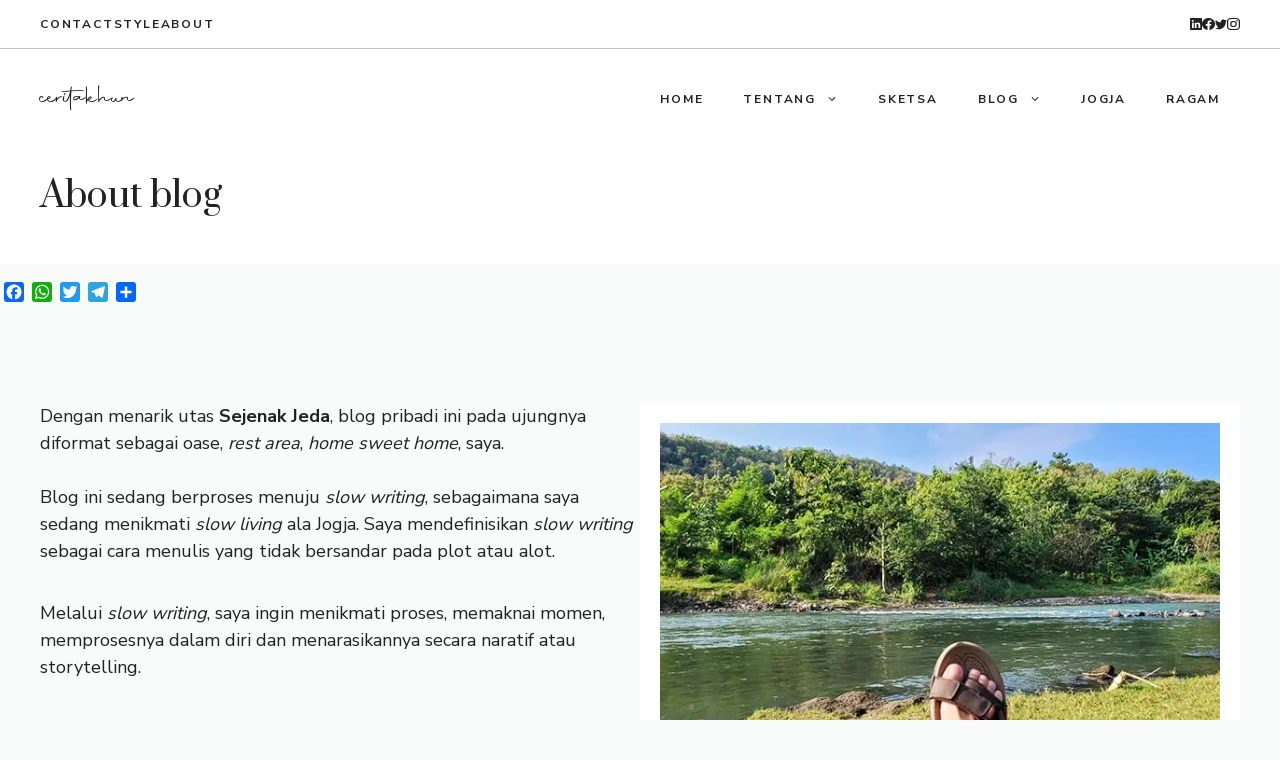

--- FILE ---
content_type: text/css
request_url: https://ceritakhun.com/wp-content/uploads/generateblocks/style-169.css?ver=1703249614
body_size: 1661
content:
.gb-container .wp-block-image img{vertical-align:middle;}.gb-container .gb-shape{position:absolute;overflow:hidden;pointer-events:none;line-height:0;}.gb-container .gb-shape svg{fill:currentColor;}.gb-container-714c8a1b{position:relative;overflow-x:hidden;overflow-y:hidden;}.gb-container-714c8a1b:before{content:"";background-image:url(https://wbcollective.dev/explore/wp-content/uploads/sites/17/2022/08/waves.svg);background-repeat:no-repeat;background-position:top  20px right 20px;background-size:200px;z-index:0;position:absolute;top:0;right:0;bottom:0;left:0;transition:inherit;pointer-events:none;opacity:0.1;}.gb-container-714c8a1b.gb-has-dynamic-bg:before{background-image:var(--background-url);}.gb-container-714c8a1b.gb-no-dynamic-bg:before{background-image:none;}.gb-container-a1dadea3{max-width:1260px;display:flex;column-gap:80px;row-gap:40px;padding:80px 30px 30px;margin-right:auto;margin-left:auto;}.gb-container-e6e4532b{width:50%;}.gb-container-cb3561a9{width:50%;}.gb-container-4f997873{max-width:1260px;padding:40px 30px;margin-right:auto;margin-left:auto;}.gb-container-d09c7877{max-width:1260px;text-align:center;padding:60px 30px 20px;margin-right:auto;margin-left:auto;}.gb-container-6481db8f{border-bottom:1px solid rgba(69, 69, 69, 0.3);background-color:var(--base-3);}.gb-container-dd18ed2b{max-width:1260px;display:flex;align-items:center;justify-content:space-between;padding:15px 30px;margin-right:auto;margin-left:auto;}.gb-container-fa316a58{display:flex;column-gap:40px;}.gb-container-7afcb2fa{display:flex;column-gap:25px;}.gb-container-59c56a29{background-color:var(--base-3);}.gb-container-88a17662{max-width:1260px;padding:25px 30px 30px;margin-right:auto;margin-left:auto;}.gb-container-b44c3559{margin-top:80px;background-color:var(--base-3);color:var(--contrast-2);}.gb-container-b44c3559 a{color:var(--contrast-2);}.gb-container-b44c3559 a:hover{color:#888888;}.gb-container-055f2311{max-width:1260px;padding:120px 30px;margin-right:auto;margin-left:auto;}.gb-container-7ad87699{height:100%;}.gb-grid-wrapper > .gb-grid-column-7ad87699{width:60%;}.gb-container-1163293f{height:100%;}.gb-grid-wrapper > .gb-grid-column-1163293f{width:18%;}.gb-container-ab03ade7{height:100%;}.gb-grid-wrapper > .gb-grid-column-ab03ade7{width:16%;}.gb-container-62df832b{height:100%;display:flex;flex-direction:column;}.gb-grid-wrapper > .gb-grid-column-62df832b{width:6%;}.gb-container-b54527b6{height:100%;padding-top:60px;border-top:1px solid rgba(102, 102, 102, 0.5);}.gb-grid-wrapper > .gb-grid-column-b54527b6{width:100%;}.gb-icon svg{fill:currentColor;}.gb-highlight{background:none;color:unset;}p.gb-headline-9c7caf48{margin-bottom:35px;}p.gb-headline-8406cfcd{margin-bottom:35px;}p.gb-headline-d361dcad{margin-bottom:35px;}div.gb-headline-3fec6813{margin-bottom:15px;}h3.gb-headline-3a42454d{display:flex;flex-direction:column;text-align:center;margin-bottom:30px;}h3.gb-headline-3a42454d .gb-icon{line-height:0;color:var(--accent);padding-bottom:0;}h3.gb-headline-3a42454d .gb-icon svg{width:40px;height:40px;}h1.gb-headline-f32adc43{margin-bottom:15px;}h2.gb-headline-b4d56660{font-family:Autography;font-size:45px;}p.gb-headline-264f20e3{font-size:17px;padding-right:340px;margin-bottom:0px;}p.gb-headline-378c314d{display:flex;align-items:flex-start;font-size:11px;letter-spacing:0.1em;font-weight:700;text-transform:uppercase;margin-bottom:10px;}p.gb-headline-378c314d .gb-icon{line-height:0;padding-top:.25em;padding-right:0.4em;}p.gb-headline-378c314d .gb-icon svg{width:0.9em;height:0.9em;}p.gb-headline-11113809{display:flex;align-items:flex-start;font-size:11px;letter-spacing:0.1em;font-weight:700;text-transform:uppercase;margin-bottom:10px;}p.gb-headline-11113809 .gb-icon{line-height:0;padding-top:.25em;padding-right:0.4em;}p.gb-headline-11113809 .gb-icon svg{width:0.9em;height:0.9em;}p.gb-headline-c6010c7c{display:flex;align-items:flex-start;font-size:11px;letter-spacing:0.1em;font-weight:700;text-transform:uppercase;margin-bottom:10px;}p.gb-headline-c6010c7c .gb-icon{line-height:0;padding-top:.25em;padding-right:0.4em;}p.gb-headline-c6010c7c .gb-icon svg{width:0.9em;height:0.9em;}p.gb-headline-28646705{display:flex;align-items:flex-start;font-size:11px;letter-spacing:0.1em;font-weight:700;text-transform:uppercase;margin-bottom:10px;}p.gb-headline-28646705 .gb-icon{line-height:0;padding-top:.25em;padding-right:0.4em;}p.gb-headline-28646705 .gb-icon svg{width:0.9em;height:0.9em;}p.gb-headline-241fb23c{display:flex;align-items:flex-start;font-size:11px;letter-spacing:0.1em;font-weight:700;text-transform:uppercase;margin-bottom:10px;}p.gb-headline-241fb23c .gb-icon{line-height:0;padding-top:.25em;padding-right:0.4em;}p.gb-headline-241fb23c .gb-icon svg{width:0.9em;height:0.9em;}p.gb-headline-2f325675{display:flex;align-items:flex-start;font-size:11px;letter-spacing:0.1em;font-weight:700;text-transform:uppercase;margin-bottom:10px;}p.gb-headline-2f325675 .gb-icon{line-height:0;padding-top:.25em;padding-right:0.4em;}p.gb-headline-2f325675 .gb-icon svg{width:0.9em;height:0.9em;}p.gb-headline-3d44d849{font-size:14px;text-align:center;margin-bottom:0px;}.gb-button{text-decoration:none;}.gb-icon svg{fill:currentColor;}a.gb-button-8c647d1a{display:inline-flex;align-items:center;justify-content:center;text-align:center;margin-right:20px;color:var(--contrast);}a.gb-button-8c647d1a:hover, a.gb-button-8c647d1a:active, a.gb-button-8c647d1a:focus{color:var(--contrast-2);}a.gb-button-8c647d1a .gb-icon{font-size:1em;line-height:0;}a.gb-button-8c647d1a .gb-icon svg{height:1em;width:1em;}a.gb-button-0bfebba2{display:inline-flex;align-items:center;justify-content:center;text-align:center;margin-right:20px;color:var(--contrast);}a.gb-button-0bfebba2:hover, a.gb-button-0bfebba2:active, a.gb-button-0bfebba2:focus{color:var(--contrast-2);}a.gb-button-0bfebba2 .gb-icon{font-size:1em;line-height:0;}a.gb-button-0bfebba2 .gb-icon svg{height:1em;width:1em;}a.gb-button-670f8f54{display:inline-flex;align-items:center;justify-content:center;text-align:center;margin-right:20px;color:var(--contrast);}a.gb-button-670f8f54:hover, a.gb-button-670f8f54:active, a.gb-button-670f8f54:focus{color:var(--contrast-2);}a.gb-button-670f8f54 .gb-icon{font-size:1em;line-height:0;}a.gb-button-670f8f54 .gb-icon svg{height:1em;width:1em;}a.gb-button-7ca5e604{display:inline-flex;align-items:center;justify-content:center;text-align:center;margin-right:20px;color:var(--contrast);}a.gb-button-7ca5e604:hover, a.gb-button-7ca5e604:active, a.gb-button-7ca5e604:focus{color:var(--contrast-2);}a.gb-button-7ca5e604 .gb-icon{font-size:1em;line-height:0;}a.gb-button-7ca5e604 .gb-icon svg{height:1em;width:1em;}a.gb-button-260def55{display:inline-flex;align-items:center;justify-content:center;font-size:15px;letter-spacing:0.1em;font-weight:700;text-transform:uppercase;text-align:center;padding:10px 14px 8px 16px;border:3px solid var(--contrast-3);color:var(--contrast-3);}a.gb-button-260def55:hover, a.gb-button-260def55:active, a.gb-button-260def55:focus{border-color:var(--accent);color:var(--contrast-3);}a.gb-button-260def55 .gb-icon{font-size:1em;line-height:0;padding-left:0.5em;}a.gb-button-260def55 .gb-icon svg{height:1em;width:1em;}a.gb-button-547640a1{display:inline-flex;align-items:center;justify-content:center;font-size:12px;letter-spacing:0.15em;font-weight:700;text-transform:uppercase;text-align:center;color:var(--contrast);}a.gb-button-547640a1:hover, a.gb-button-547640a1:active, a.gb-button-547640a1:focus{color:var(--contrast-2);}a.gb-button-656dfaea{display:inline-flex;align-items:center;justify-content:center;font-size:12px;letter-spacing:0.15em;font-weight:700;text-transform:uppercase;text-align:center;color:var(--contrast);}a.gb-button-656dfaea:hover, a.gb-button-656dfaea:active, a.gb-button-656dfaea:focus{color:var(--contrast-2);}a.gb-button-8319cd9d{display:inline-flex;align-items:center;justify-content:center;font-size:12px;letter-spacing:0.15em;font-weight:700;text-transform:uppercase;text-align:center;margin-right:40px;color:var(--contrast);}a.gb-button-8319cd9d:hover, a.gb-button-8319cd9d:active, a.gb-button-8319cd9d:focus{color:var(--contrast-2);}a.gb-button-54bc6828{display:inline-flex;align-items:center;justify-content:center;text-align:center;color:var(--contrast);}a.gb-button-54bc6828:hover, a.gb-button-54bc6828:active, a.gb-button-54bc6828:focus{color:var(--contrast-2);}a.gb-button-54bc6828 .gb-icon{font-size:0.7em;line-height:0;}a.gb-button-54bc6828 .gb-icon svg{height:1em;width:1em;}a.gb-button-21236cc4{display:inline-flex;align-items:center;justify-content:center;text-align:center;color:var(--contrast);}a.gb-button-21236cc4:hover, a.gb-button-21236cc4:active, a.gb-button-21236cc4:focus{color:var(--contrast-2);}a.gb-button-21236cc4 .gb-icon{font-size:0.7em;line-height:0;}a.gb-button-21236cc4 .gb-icon svg{height:1em;width:1em;}a.gb-button-edb459af{display:inline-flex;align-items:center;justify-content:center;text-align:center;color:var(--contrast);}a.gb-button-edb459af:hover, a.gb-button-edb459af:active, a.gb-button-edb459af:focus{color:var(--contrast-2);}a.gb-button-edb459af .gb-icon{font-size:0.7em;line-height:0;}a.gb-button-edb459af .gb-icon svg{height:1em;width:1em;}a.gb-button-3a501923{display:inline-flex;align-items:center;justify-content:center;text-align:center;color:var(--contrast);}a.gb-button-3a501923:hover, a.gb-button-3a501923:active, a.gb-button-3a501923:focus{color:var(--contrast-2);}a.gb-button-3a501923 .gb-icon{font-size:0.7em;line-height:0;}a.gb-button-3a501923 .gb-icon svg{height:1em;width:1em;}a.gb-button-90e2431a{display:inline-flex;align-items:center;justify-content:center;text-align:center;margin-bottom:18px;color:var(--contrast-2);}a.gb-button-90e2431a:hover, a.gb-button-90e2431a:active, a.gb-button-90e2431a:focus{color:#888888;}a.gb-button-90e2431a .gb-icon{font-size:0.7em;line-height:0;}a.gb-button-90e2431a .gb-icon svg{height:1em;width:1em;}a.gb-button-7ee44481{display:inline-flex;align-items:center;justify-content:center;text-align:center;margin-bottom:18px;color:var(--contrast-2);}a.gb-button-7ee44481:hover, a.gb-button-7ee44481:active, a.gb-button-7ee44481:focus{color:#888888;}a.gb-button-7ee44481 .gb-icon{font-size:0.7em;line-height:0;}a.gb-button-7ee44481 .gb-icon svg{height:1em;width:1em;}a.gb-button-a755dd5b{display:inline-flex;align-items:center;justify-content:center;text-align:center;margin-bottom:18px;color:var(--contrast-2);}a.gb-button-a755dd5b:hover, a.gb-button-a755dd5b:active, a.gb-button-a755dd5b:focus{color:#888888;}a.gb-button-a755dd5b .gb-icon{font-size:0.7em;line-height:0;}a.gb-button-a755dd5b .gb-icon svg{height:1em;width:1em;}a.gb-button-4059aaaf{display:inline-flex;align-items:center;justify-content:center;text-align:center;color:var(--contrast-2);}a.gb-button-4059aaaf:hover, a.gb-button-4059aaaf:active, a.gb-button-4059aaaf:focus{color:#888888;}a.gb-button-4059aaaf .gb-icon{font-size:0.7em;line-height:0;}a.gb-button-4059aaaf .gb-icon svg{height:1em;width:1em;}a.gb-button-cfbaf50e{display:inline-flex;align-items:center;justify-content:center;text-align:center;margin-right:25px;color:var(--contrast);}a.gb-button-cfbaf50e:hover, a.gb-button-cfbaf50e:active, a.gb-button-cfbaf50e:focus{color:var(--contrast-2);}a.gb-button-cfbaf50e .gb-icon{font-size:1.2em;line-height:0;}a.gb-button-cfbaf50e .gb-icon svg{height:1em;width:1em;}a.gb-button-d8fa9bd7{display:inline-flex;align-items:center;justify-content:center;text-align:center;margin-right:25px;color:var(--contrast);}a.gb-button-d8fa9bd7:hover, a.gb-button-d8fa9bd7:active, a.gb-button-d8fa9bd7:focus{color:var(--contrast-2);}a.gb-button-d8fa9bd7 .gb-icon{font-size:1.2em;line-height:0;}a.gb-button-d8fa9bd7 .gb-icon svg{height:1em;width:1em;}a.gb-button-300cfee4{display:inline-flex;align-items:center;justify-content:center;text-align:center;margin-right:25px;color:var(--contrast);}a.gb-button-300cfee4:hover, a.gb-button-300cfee4:active, a.gb-button-300cfee4:focus{color:var(--contrast-2);}a.gb-button-300cfee4 .gb-icon{font-size:1.2em;line-height:0;}a.gb-button-300cfee4 .gb-icon svg{height:1em;width:1em;}a.gb-button-69373788{display:inline-flex;align-items:center;justify-content:center;text-align:center;color:var(--contrast);}a.gb-button-69373788:hover, a.gb-button-69373788:active, a.gb-button-69373788:focus{color:var(--contrast-2);}a.gb-button-69373788 .gb-icon{font-size:1.2em;line-height:0;}a.gb-button-69373788 .gb-icon svg{height:1em;width:1em;}.gb-block-image img{vertical-align:middle;}.gb-image-6513eeca{border:20px solid var(--base-3);}.gb-block-image-74a06588{text-align:center;}.gb-grid-wrapper{display:flex;flex-wrap:wrap;}.gb-grid-column{box-sizing:border-box;}.gb-grid-wrapper .wp-block-image{margin-bottom:0;}.gb-grid-wrapper-8771399f > .gb-grid-column{padding-bottom:60px;}@media (min-width: 1025px) {.gb-grid-wrapper > div.gb-grid-column-b54527b6{padding-bottom:0;}}@media (max-width: 1024px) {.gb-container-a1dadea3{flex-wrap:wrap;}.gb-container-e6e4532b{width:75%;order:2;}.gb-grid-wrapper > .gb-grid-column-e6e4532b{width:75%;}.gb-container-cb3561a9{width:75%;order:1;}.gb-grid-wrapper > .gb-grid-column-cb3561a9{width:75%;}.gb-grid-wrapper > .gb-grid-column-7ad87699{width:100%;}.gb-grid-wrapper > .gb-grid-column-1163293f{width:40%;}.gb-grid-wrapper > .gb-grid-column-ab03ade7{width:40%;}.gb-container-62df832b{flex-direction:column;align-items:flex-start;justify-content:flex-start;row-gap:10px;}.gb-grid-wrapper > .gb-grid-column-62df832b{width:20%;}p.gb-headline-264f20e3{padding-right:0px;}a.gb-button-90e2431a{margin-right:0px;margin-bottom:0px;}a.gb-button-7ee44481{margin-right:0px;margin-bottom:0px;}a.gb-button-a755dd5b{margin-right:0px;margin-bottom:0px;}}@media (max-width: 1024px) and (min-width: 768px) {.gb-grid-wrapper > div.gb-grid-column-e6e4532b{padding-bottom:0;}.gb-grid-wrapper > div.gb-grid-column-b54527b6{padding-bottom:0;}}@media (max-width: 767px) {.gb-container-e6e4532b{width:100%;}.gb-grid-wrapper > .gb-grid-column-e6e4532b{width:100%;}.gb-container-cb3561a9{width:100%;}.gb-grid-wrapper > .gb-grid-column-cb3561a9{width:100%;}.gb-container-dd18ed2b{flex-direction:column;row-gap:20px;}.gb-grid-wrapper > .gb-grid-column-7ad87699{width:100%;}.gb-grid-wrapper > .gb-grid-column-1163293f{width:100%;}.gb-grid-wrapper > div.gb-grid-column-1163293f{padding-bottom:0;}.gb-grid-wrapper > .gb-grid-column-ab03ade7{width:100%;}.gb-container-62df832b{flex-direction:row;align-items:flex-start;justify-content:flex-start;column-gap:20px;}.gb-grid-wrapper > .gb-grid-column-62df832b{width:100%;}.gb-grid-wrapper > .gb-grid-column-b54527b6{width:100%;}.gb-grid-wrapper > div.gb-grid-column-b54527b6{padding-bottom:0;}}